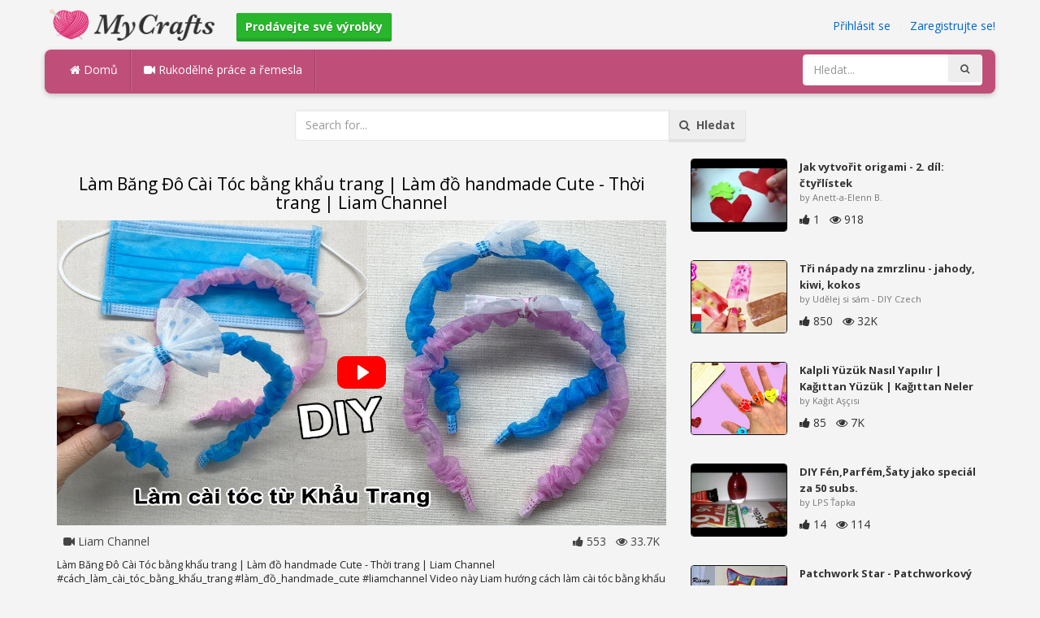

--- FILE ---
content_type: text/html; charset=utf-8
request_url: https://mycrafts.cz/diy/lam-bang-do-cai-toc-bang-khau-trang-lam-o-handmade-cute-tho-i-trang-liam-channel/
body_size: 5090
content:
<!DOCTYPE html><html lang="en"><head><meta http-equiv="Content-Type" content="text/html; charset=utf-8" /><meta http-equiv="X-UA-Compatible" content="IE=edge"><meta name="viewport" content="width=device-width, initial-scale=1, maximum-scale=1, user-scalable=no"><title>Làm Băng Đô Cài Tóc bằng khẩu trang, Làm đồ handmade Cute - Thời trang, Liam</title><meta name="description" content="Làm Băng Đô Cài Tóc bằng khẩu trang, Làm đồ handmade Cute - Thời trang, Liam Channel. Làm Băng Đô Cài Tóc bằng khẩu trang, Làm đồ handmade Cute - Thời trang, Liam Channel #cách_làm_cài_tóc_bằng_khẩu_trang" /><meta name="keywords" content="Làm,Băng,Đô,Cài,Tóc,bằng,khẩu,trang,Làm,đồ,handmade,Cute,Thời,trang,Liam,Channel,Làm,Băng,Đô,Cài,Tóc,bằng,khẩu,trang,Làm,đồ,handmade,Cute,Thời,trang,Liam,Channel,#cách_làm_cài_tóc_bằng_khẩu_trang,#làm_đồ_handm" /><meta name="robots" content="noindex, nofollow"><meta name="googlebot" content="noindex">        <meta name="google-site-verification" content="7kPjOEeZyAgxagDDeGRZUSPYZ_7ZKOgWPpzLBq8fx20" /><link href="https://mycrafts.cz/mob.png" rel="apple-touch-icon-precomposed" /><link href="https://mycrafts.cz/favicon.ico" rel="icon" /><link href="https://mycrafts.cz/icon.png" sizes="192x192" rel="icon" /><link rel="apple-touch-icon" href="https://mycrafts.cz/icon.png"><link rel="apple-touch-icon" sizes="76x76" href="https://mycrafts.cz/76x76.png"><link rel="apple-touch-icon" sizes="120x120" href="https://mycrafts.cz/120x120.png"><link rel="apple-touch-icon" sizes="152x152" href="https://mycrafts.cz/152x152.png"><link rel="dns-prefetch" href="https://fonts.googleapis.com"><link rel="dns-prefetch" href="https://maxcdn.bootstrapcdn.com"><link rel="dns-prefetch" href="https://cdn.mycrafts.cz/cores/87/tpl/web">		<link rel="stylesheet" type="text/css" href="https://cdn.mycrafts.cz/cores/87/tpl/web/css/bootstrap2.css"><link rel="stylesheet" type="text/css" href="https://cdn.mycrafts.cz/cores/87/tpl/web/css_min/diy_detail.min.css">		        <meta name="generator" content="WordPress"><meta property="og:locale" content="cs-CZ"><meta property="og:type" content="article"><meta property="og:title" content="Làm Băng Đô Cài Tóc bằng khẩu trang, Làm đồ handmade Cute - Thời trang, Liam"><meta property="og:description" content="Làm Băng Đô Cài Tóc bằng khẩu trang, Làm đồ handmade Cute - Thời trang, Liam Channel #cách_làm_cài_tóc_bằng_khẩu_trang #làm_đồ_handmade_cute #liamchannel Video này Liam hướng cách làm cài tóc bằng khẩu trang, làm đồ handmade cute. Với cách làm..."><meta property="og:url" content="https://mycrafts.cz/diy/lam-bang-do-cai-toc-bang-khau-trang-lam-o-handmade-cute-tho-i-trang-liam-channel/"><meta property="og:site_name" content="MyCrafts.cz"><meta property="og:updated_time" content="2023-06-09T08:42:01+00:00"><meta property="og:image" content="https://cdn.mycrafts.cz/i/2/5/28/lam-bang-do-cai-toc-bang-yfte-o.jpg"><meta property="article:publisher" content="Liam Channel "><meta property="article:author" content="Liam Channel "><meta property="article:section" content="DIY, Crafts, Handmade"><meta property="article:published_time" content="2023-06-07T17:23:09+00:00"><meta property="article:modified_time" content="2023-06-09T08:42:01+00:00"><meta property="article:tag" content="Handmade"><meta property="article:tag" content="Hand"><meta name="twitter:card" content="summary_large_image"><meta name="twitter:description" content="Làm Băng Đô Cài Tóc bằng khẩu trang, Làm đồ handmade Cute - Thời trang, Liam Channel #cách_làm_cài_tóc_bằng_khẩu_trang #làm_đồ_handmade_cute #liamchannel Video này Liam hướng cách làm cài tóc bằng khẩu trang, làm đồ handmade cute. Với cách làm..."><meta name="twitter:title" content="Làm Băng Đô Cài Tóc bằng khẩu trang, Làm đồ handmade Cute - Thời trang, Liam"><meta name="twitter:site" content="@MyCraftscom"><meta name="twitter:image" content="https://cdn.mycrafts.cz/i/2/5/28/lam-bang-do-cai-toc-bang-yfte-o.jpg"><meta name="twitter:creator" content="@MyCraftscom"></head><body role="document" >    
	<script>
		var config = {
			api_url: "https://admin.mycrafts.cz"
		};
	</script>
	<div class="header"><div class="container"><div class="row"><div class="col-md-6 col-sm-12 col-xs-12 header_left"><a href="https://mycrafts.cz" title="MyCrafts.cz" class="shop_logo"><img src="https://cdn.mycrafts.cz/cores/87/tpl/market/img/mycrafts.png" height="44" alt="MyCrafts.cz" title="MyCrafts.cz" /></a><a style="margin-left:20px;margin-top:5px" class="btn btn-success btn-sm" href="https://mycrafts.cz/sell"><b><i class="icon-shopping-cart" aria-hidden="true"></i> Prodávejte své výrobky</b></a></div><div class="col-md-6 col-sm-12 col-xs-12 header_right"><a href="https://admin.mycrafts.cz/login" class="js_registration mc_link" data-type="login">Přihlásit se</a>&nbsp; | &nbsp;<a href="https://admin.mycrafts.cz/create" class="js_registration mc_link" data-type="register">Zaregistrujte se!</a></div></div></div></div><div class="container"><!-- Static navbar --><div class="row"><nav class="navbar mc_topmenu mc_btn_shadow hidden-xs"><div class="navbar-header"><button type="button" class="navbar-toggle collapsed" data-toggle="collapse" data-target="#navbar" aria-expanded="false" aria-controls="navbar"><span class="sr-only">Toggle navigation</span><span class="icon-bar"></span><span class="icon-bar"></span><span class="icon-bar"></span></button>          </div><div id="navbar" class="navbar-collapse collapse"><ul class="nav navbar-nav">              <li class="active"><a href="https://mycrafts.cz" style="border-left:none;"><i class="fa fa-home"></i> Domů</a></li><li><a href="https://mycrafts.cz/diy"><i class="fa fa-video-camera"></i> Rukodělné  práce a řemesla</a></li><li style="border-left:1px solid #c76489;padding-bottom:15px;padding-top:15px;">&nbsp;</li></ul><ul class="nav navbar-nav navbar-right"><li><form class="navbar-form" role="search" action="https://mycrafts.cz"><input type="hidden" value="1" name="search"><div class="input-group"><input type="text" class="form-control" placeholder="Hledat..." name="q" value=""><div class="input-group-btn"><button class="btn btn-default" type="submit"><i class="fa fa-search"></i></button></div></div></form></li></ul></div><!--/.nav-collapse --><!--/.container-fluid --></nav></div></div> <!-- /container --><div class="container"><form target="_self" method="get" name="search_form">		<input name="search" type="hidden" value="1" /><div class="row"><div class="col-lg-3"></div><div class="col-lg-6"><div class="input-group"><input type="text" name="q" class="form-control" id="search_q" placeholder="Search for..." value=""><span class="input-group-btn"><button class="btn btn-default" type="submit" id="search_button"><i class="fa fa-search"></i>&nbsp; Hledat</button></span></div><!-- /input-group --></div><!-- /.col-lg-6 --><div class="col-lg-3"></div></div></form><!-- /.row --></div><br /><div class="container detail"><div class="row"><div class="col-md-8">						<div class="c"></div><center><h1>Làm Băng Đô Cài Tóc bằng khẩu trang | Làm đồ handmade Cute  - Thời trang | Liam Channel</h1></center><script>config.plyr_js = 'https://cdn.mycrafts.cz/cores/87/tpl/web/js/plyr.js';config.plyr_css = 'https://cdn.mycrafts.cz/cores/87/tpl/web/css/plyr.css';
				document.addEventListener('DOMContentLoaded', function() {
					init_player({
						id: '#js_video_player',video_poster: 'https://cdn.mycrafts.cz/i/2/5/28/lam-bang-do-cai-toc-bang-yfte-o.jpg',title: "Làm Băng Đô Cài Tóc bằng khẩu trang | Làm đồ handmade Cute  - Thời trang | Liam Channel",video_provider: 'youtube',video_id: '_l3Y83vxbOQ'
					});
				});
			</script>
			<div id="js_video_player" style="width:100%"><img src="https://cdn.mycrafts.cz/i/2/5/28/lam-bang-do-cai-toc-bang-yfte-o.jpg" alt="Làm Băng Đô Cài Tóc bằng khẩu trang | Làm đồ handmade Cute  - Thời trang | Liam Channel" class="img-responsive " id="detail_img" /></div><div class="c"></div><div class="row" style="margin-bottom:10px;margin-top:10px;"><div class="col-xs-6">&nbsp; <i class="fa fa-video-camera"></i> Liam Channel </div><div class="col-xs-6" style="text-align: right"><i class="fa fa-thumbs-up"></i> 553 &nbsp; <i class="fa fa-eye"></i> 33.7K &nbsp;</div></div><div class="c"></div><p>Làm Băng Đô Cài Tóc bằng khẩu trang | Làm đồ handmade Cute  - Thời trang | Liam Channel
#cách_làm_cài_tóc_bằng_khẩu_trang #làm_đồ_handmade_cute #liamchannel
Video này Liam hướng cách làm cài tóc bằng khẩu trang, làm đồ handmade cute. Với cách làm đơn giả</p><div style="float:right;"><i class="fa fa-clock-o" aria-hidden="true"></i> <time datetime="2023-06-09" itemprop="datePublished" pubdate="">06/09/23</time></div><div class="c"></div><font style="font-weight:bold">Tagy:</font><br /><a class="btn btn-default btn-xs" title="Handmade" href="https://mycrafts.cz/-handmade">Handmade</a> &nbsp;<a class="btn btn-default btn-xs" title="Hand" href="https://mycrafts.cz/-hand">Hand</a> &nbsp;<br /><br /><br />									<div id="share_buttons" title="L%C3%A0m%20B%C4%83ng%20%C4%90%C3%B4%20C%C3%A0i%20T%C3%B3c%20b%E1%BA%B1ng%20kh%E1%BA%A9u%20trang%20%7C%20L%C3%A0m%20%C4%91%E1%BB%93%20handmade%20Cute%20%20-%20Th%C6%A1%CC%80i%20trang%20%7C%20Liam%20Channel" url="https%3A%2F%2Fmycrafts.cz%2Fdiy%2Flam-bang-do-cai-toc-bang-khau-trang-lam-o-handmade-cute-tho-i-trang-liam-channel%2F" media_url="https%3A%2F%2Fcdn.mycrafts.cz%2Fi%2F2%2F5%2F28%2Flam-bang-do-cai-toc-bang-yfte-o.jpg" lang="cs" > </div><button type="button" style="float:right;" class="btn btn-default btn-xs js_report" data-item_id="5947319" data-source_id="1"><i class="fa fa-exclamation-triangle"></i>&nbsp;&nbsp;Nahlásit tuto položku</button><div class="c"></div><div id="add_new_comment"><a href="https://admin.mycrafts.cz/profile/login">Přihlaste se</a> abyste mohli okomentovat fotografie.</div></div><div class="col-md-4"><div class="row nextmedia">

		 	<a href="https://mycrafts.cz/diy/jak-vytvorit-origami-2-dil-ctyrlistek/" title="Jak vytvořit origami - 2. díl: čtyřlístek">
		
	
			<div class="col-xs-12 col-sm-12 col-md-12" style="color: #333;">


									<img src="https://cdn.mycrafts.cz/i/1/2/47/jak-vytvorit-origami-2-dil-bTwg-m.jpg" alt="Jak vytvořit origami - 2. díl: čtyřlístek" style="height:90px;float: left; margin: 0px 15px 15px 0px;border-radius:4px;border:1px solid #111 ;" data-pin-nopin="true" />
								
				
				<a href="https://mycrafts.cz/diy/jak-vytvorit-origami-2-dil-ctyrlistek/" style="color: #333;
    font-size: 13px;
    font-weight: bold;line-height: 1.2;
    margin-bottom: 2px;
    max-height: 2.4em;
    overflow: hidden;height: 1.4em;
    line-height: 1.4em;
    " title="Jak vytvořit origami - 2. díl: čtyřlístek">Jak vytvořit origami - 2. díl: čtyřlístek</a>
				<p style=" color: #777;
    font-size: 11px;">by Anett-a-Elenn B.</p>
    
    <i class="fa fa-thumbs-up"></i> 1 &nbsp; <i class="fa fa-eye"></i> 918
			</div>
			<div class="c"></div>
   <br /><div class="c"></div>
    
    </a>
		 	<a href="https://mycrafts.cz/diy/tri-napady-na-zmrzlinu-jahody-kiwi-kokos/" title="Tři nápady na zmrzlinu - jahody, kiwi, kokos">
		
	
			<div class="col-xs-12 col-sm-12 col-md-12" style="color: #333;">


									<img src="https://cdn.mycrafts.cz/i/1/6/74/tri-napady-na-zmrzlinu-hvAa-m.jpg" alt="Tři nápady na zmrzlinu - jahody, kiwi, kokos" style="height:90px;float: left; margin: 0px 15px 15px 0px;border-radius:4px;border:1px solid #111 ;" data-pin-nopin="true" />
								
				
				<a href="https://mycrafts.cz/diy/tri-napady-na-zmrzlinu-jahody-kiwi-kokos/" style="color: #333;
    font-size: 13px;
    font-weight: bold;line-height: 1.2;
    margin-bottom: 2px;
    max-height: 2.4em;
    overflow: hidden;height: 1.4em;
    line-height: 1.4em;
    " title="Tři nápady na zmrzlinu - jahody, kiwi, kokos">Tři nápady na zmrzlinu - jahody, kiwi, kokos</a>
				<p style=" color: #777;
    font-size: 11px;">by Udělej si sám - DIY Czech</p>
    
    <i class="fa fa-thumbs-up"></i> 850 &nbsp; <i class="fa fa-eye"></i> 32K
			</div>
			<div class="c"></div>
   <br /><div class="c"></div>
    
    </a>
		 	<a href="https://mycrafts.cz/diy/kalpli-yuzuk-nasil-yapilir-kagittan-yuzuk-kagittan-neler-yapilir/" title="Kalpli Yüzük Nasıl Yapılır | Kağıttan Yüzük | Kağıttan Neler Yapılır">
		
	
			<div class="col-xs-12 col-sm-12 col-md-12" style="color: #333;">


									<img src="https://cdn.mycrafts.cz/i/2/5/19/kalpli-yuzuk-nasil-yapilir-yp3g-m.jpg" alt="Kalpli Yüzük Nasıl Yapılır | Kağıttan Yüzük | Kağıttan Neler Yapılır" style="height:90px;float: left; margin: 0px 15px 15px 0px;border-radius:4px;border:1px solid #111 ;" data-pin-nopin="true" />
								
				
				<a href="https://mycrafts.cz/diy/kalpli-yuzuk-nasil-yapilir-kagittan-yuzuk-kagittan-neler-yapilir/" style="color: #333;
    font-size: 13px;
    font-weight: bold;line-height: 1.2;
    margin-bottom: 2px;
    max-height: 2.4em;
    overflow: hidden;height: 1.4em;
    line-height: 1.4em;
    " title="Kalpli Yüzük Nasıl Yapılır | Kağıttan Yüzük | Kağıttan Neler Yapılır">Kalpli Yüzük Nasıl Yapılır | Kağıttan Yüzük | Kağıttan Neler</a>
				<p style=" color: #777;
    font-size: 11px;">by Kağıt Aşçısı</p>
    
    <i class="fa fa-thumbs-up"></i> 85 &nbsp; <i class="fa fa-eye"></i> 7K
			</div>
			<div class="c"></div>
   <br /><div class="c"></div>
    
    </a>
		 	<a href="https://mycrafts.cz/diy/diy-fen-parfem-saty-jako-special-za-50-subs/" title="DIY Fén,Parfém,Šaty jako speciál za 50 subs.">
		
	
			<div class="col-xs-12 col-sm-12 col-md-12" style="color: #333;">


									<img src="https://cdn.mycrafts.cz/i/1/7/61/diy-fen-parfem-saty-jako-i3th-m.jpg" alt="DIY Fén,Parfém,Šaty jako speciál za 50 subs." style="height:90px;float: left; margin: 0px 15px 15px 0px;border-radius:4px;border:1px solid #111 ;" data-pin-nopin="true" />
								
				
				<a href="https://mycrafts.cz/diy/diy-fen-parfem-saty-jako-special-za-50-subs/" style="color: #333;
    font-size: 13px;
    font-weight: bold;line-height: 1.2;
    margin-bottom: 2px;
    max-height: 2.4em;
    overflow: hidden;height: 1.4em;
    line-height: 1.4em;
    " title="DIY Fén,Parfém,Šaty jako speciál za 50 subs.">DIY Fén,Parfém,Šaty jako speciál za 50 subs.</a>
				<p style=" color: #777;
    font-size: 11px;">by LPS Ťapka</p>
    
    <i class="fa fa-thumbs-up"></i> 14 &nbsp; <i class="fa fa-eye"></i> 114
			</div>
			<div class="c"></div>
   <br /><div class="c"></div>
    
    </a>
		 	<a href="https://mycrafts.cz/diy/patchwork-star-patchworkovy-polstar-stoupajici-hvezda/" title="Patchwork Star - Patchworkový polštář Stoupající hvězda">
		
	
			<div class="col-xs-12 col-sm-12 col-md-12" style="color: #333;">


									<img src="https://cdn.mycrafts.cz/i/1/7/7/patchwork-star-patchworkovy-hMpk-m.jpg" alt="Patchwork Star - Patchworkový polštář Stoupající hvězda" style="height:90px;float: left; margin: 0px 15px 15px 0px;border-radius:4px;border:1px solid #111 ;" data-pin-nopin="true" />
								
				
				<a href="https://mycrafts.cz/diy/patchwork-star-patchworkovy-polstar-stoupajici-hvezda/" style="color: #333;
    font-size: 13px;
    font-weight: bold;line-height: 1.2;
    margin-bottom: 2px;
    max-height: 2.4em;
    overflow: hidden;height: 1.4em;
    line-height: 1.4em;
    " title="Patchwork Star - Patchworkový polštář Stoupající hvězda">Patchwork Star - Patchworkový polštář Stoupající hvězda</a>
				<p style=" color: #777;
    font-size: 11px;">by Liza Decor</p>
    
    <i class="fa fa-thumbs-up"></i> 203 &nbsp; <i class="fa fa-eye"></i> 8.7K
			</div>
			<div class="c"></div>
   <br /><div class="c"></div>
    
    </a>
		 	<a href="https://mycrafts.cz/diy/gumickovani-s-tadou-jezdici-pas-rainbow-loom/" title="Gumičkování s Táďou- Jezdící pás (Rainbow loom)">
		
	
			<div class="col-xs-12 col-sm-12 col-md-12" style="color: #333;">


									<img src="https://cdn.mycrafts.cz/i/1/4/50/gumickovani-s-tadou-e4ti-m.jpg" alt="Gumičkování s Táďou- Jezdící pás (Rainbow loom)" style="height:90px;float: left; margin: 0px 15px 15px 0px;border-radius:4px;border:1px solid #111 ;" data-pin-nopin="true" />
								
				
				<a href="https://mycrafts.cz/diy/gumickovani-s-tadou-jezdici-pas-rainbow-loom/" style="color: #333;
    font-size: 13px;
    font-weight: bold;line-height: 1.2;
    margin-bottom: 2px;
    max-height: 2.4em;
    overflow: hidden;height: 1.4em;
    line-height: 1.4em;
    " title="Gumičkování s Táďou- Jezdící pás (Rainbow loom)">Gumičkování s Táďou- Jezdící pás (Rainbow loom)</a>
				<p style=" color: #777;
    font-size: 11px;">by Lukán Vantuch</p>
    
    <i class="fa fa-thumbs-up"></i> 6 &nbsp; <i class="fa fa-eye"></i> 367
			</div>
			<div class="c"></div>
   <br /><div class="c"></div>
    
    </a>
		 	<a href="https://mycrafts.cz/diy/jak-rozplest-jedno-oko-na-tri-a-navod-na-pavouckovy-vzor/" title="Jak rozplést jedno oko na tři a návod na pavoučkový vzor">
		
	
			<div class="col-xs-12 col-sm-12 col-md-12" style="color: #333;">


									<img src="https://cdn.mycrafts.cz/i/1/7/11/jak-rozplest-jedno-oko-na-tri-a-hPRt-m.jpg" alt="Jak rozplést jedno oko na tři a návod na pavoučkový vzor" style="height:90px;float: left; margin: 0px 15px 15px 0px;border-radius:4px;border:1px solid #111 ;" data-pin-nopin="true" />
								
				
				<a href="https://mycrafts.cz/diy/jak-rozplest-jedno-oko-na-tri-a-navod-na-pavouckovy-vzor/" style="color: #333;
    font-size: 13px;
    font-weight: bold;line-height: 1.2;
    margin-bottom: 2px;
    max-height: 2.4em;
    overflow: hidden;height: 1.4em;
    line-height: 1.4em;
    " title="Jak rozplést jedno oko na tři a návod na pavoučkový vzor">Jak rozplést jedno oko na tři a návod na pavoučkový vzor</a>
				<p style=" color: #777;
    font-size: 11px;">by Kukuruku</p>
    
    <i class="fa fa-thumbs-up"></i> 72 &nbsp; <i class="fa fa-eye"></i> 17.9K
			</div>
			<div class="c"></div>
   <br /><div class="c"></div>
    
    </a>
	
</div>
</div></div><div class="row" style="margin-top:20px;"><div class="col-lg-12 banner_card mc_txt_shadow" style="text-align:left;padding-top:0px;padding-bottom:10px;">		<a class="btn btn-success" href="https://mycrafts.cz/sell"><b><i class="fa fa-shopping-cart" aria-hidden="true"></i> Prodávejte své výrobky - Otevřít obchod</b></a> - <span style="color:#3e8f3e">Zdarma!</span></div><div class="col-lg-2 col-md-3 col-sm-4 col-xs-6 item_card"><div class="item_detail"><a title="Vrba z korálků" href="https://mycrafts.cz/vrba-z-koralku-7434" class="link_grey"><img src="https://cdn.mycrafts.cz/i/1/9/65/vrba-z-koralku-mh6D-m.jpg" alt="Vrba z korálků" title="Vrba z korálků" class="item_img" data-pin-nopin="true"><div class="item_title">Vrba z korálků</div></a><div class="item_img_price item_right"><span class="price_wrapper"><span data-value="120.00" class="price_value" title=" Kč 120 (CZK)"><span class="csymbol text-gray-400" title="CZK">Kč</span>120</span></span></div></div></div><div class="col-lg-2 col-md-3 col-sm-4 col-xs-6 item_card"><div class="item_detail"><a title="Śnek z papírových ruliček" href="https://mycrafts.cz/snek-z-papirovych-rulicek-7038" class="link_grey"><img src="https://cdn.mycrafts.cz/i/1/9/62/snek-z-papirovych-rulicek-meNd-m.jpg" alt="Śnek z papírových ruliček" title="Śnek z papírových ruliček" class="item_img" data-pin-nopin="true"><div class="item_title">Śnek z papírových ruliček</div></a><div class="item_img_price item_right"><span class="price_wrapper"><span data-value="80.00" class="price_value" title=" Kč 80 (CZK)"><span class="csymbol text-gray-400" title="CZK">Kč</span>80</span></span></div></div></div><div class="col-lg-2 col-md-3 col-sm-4 col-xs-6 item_card"><div class="item_detail"><a title="Hracky" href="https://mycrafts.cz/hracky-3674" class="link_grey"><img src="https://cdn.mycrafts.cz/i/1/8/68/hracky-jRR5-m.jpg" alt="Hracky" title="Hracky" class="item_img" data-pin-nopin="true"><div class="item_title">Hracky</div></a><div class="item_img_price item_right"><span class="price_wrapper"><span data-value="50.00" class="price_value" title=" $ 50 (USD)"><span class="csymbol text-gray-400" title="USD">$</span>50</span></span></div></div></div><div class="col-lg-2 col-md-3 col-sm-4 col-xs-6 item_card"><div class="item_detail"><a title="Zimní šátek" href="https://mycrafts.cz/zimni-satek-3678" class="link_grey"><img src="https://cdn.mycrafts.cz/i/1/8/69/zimni-satek-jSjr-m.jpg" alt="Zimní šátek" title="Zimní šátek" class="item_img" data-pin-nopin="true"><div class="item_title">Zimní šátek</div></a><div class="item_img_price item_right"><span class="price_wrapper"><span data-value="30.00" class="price_value" title=" $ 30 (USD)"><span class="csymbol text-gray-400" title="USD">$</span>30</span></span></div></div></div><div class="col-lg-2 col-md-3 col-sm-4 col-xs-6 item_card"><div class="item_detail"><a title="Papagei" href="https://mycrafts.cz/papagei-3913" class="link_grey"><img src="https://cdn.mycrafts.cz/i/1/8/78/papagei-jZ6R-m.jpg" alt="Papagei" title="Papagei" class="item_img" data-pin-nopin="true"><div class="item_title">Papagei</div></a><div class="item_img_price item_right"><span class="price_wrapper"><span data-value="30.00" class="price_value" title=" $ 30 (USD)"><span class="csymbol text-gray-400" title="USD">$</span>30</span></span></div></div></div><div class="col-lg-2 col-md-3 col-sm-4 col-xs-6 item_card"><div class="item_detail"><a title="ANDÍLCI - RŮZNÉ BARVY" href="https://mycrafts.cz/andilci-ruzne-barvy-16835" class="link_grey"><img src="https://cdn.mycrafts.cz/i/1/10/73/andilci-ruzne-barvy-n8LX-m.jpg" alt="ANDÍLCI - RŮZNÉ BARVY" title="ANDÍLCI - RŮZNÉ BARVY" class="item_img" data-pin-nopin="true"><div class="item_title">ANDÍLCI - RŮZNÉ BARVY</div></a><div class="item_img_price item_right"><span class="price_wrapper"><span data-value="1.63" class="price_value" title=" Kč &amp;nbsp;39 (CZK)"><span class="csymbol text-gray-400" title="CZK">Kč</span>&nbsp;39</span></span></div></div></div></div></div>
<div class="container footer"><div class="row"><div class="col-sm-8" style="text-align:left;"> MyCrafts.cz v2.1 - All images & DIY © their respective owners - <a href="https://mycrafts.cz/legal/privacy">Privacy</a> - <a href="https://mycrafts.cz/legal/terms">Terms of Use</a> - <a href="https://admin.mycrafts.cz/contact" style="font-weight:bold;">Kontaktovat podporu</a><br /></div></div><script id="js_tpl_modal" type="text/html"><div class="js_popup_header"><div class="popup_swipe_down"><div class="swipe_down_over"></div></div><div class="md_popup_header js_header_btn"></div></div><!--by default display is flex, but we can add class "display_block"--><div class="js_md_popup_body md_popup_body display_block"><%=content%></div><div class="md_popup_buttons js_footer_btn"></div></script>	<script type="text/javascript" src="https://cdn.mycrafts.cz/cores/87/tpl/web/js/jquery-1.11.3.min.js"></script><script type="text/javascript" src="https://cdn.mycrafts.cz/cores/87/tpl/web/js/bootstrap.min.js"></script><script type="text/javascript" src="https://cdn.mycrafts.cz/cores/87/tpl/web/js_min/diy_detail.min.js"></script><link rel="stylesheet" href="https://maxcdn.bootstrapcdn.com/font-awesome/4.5.0/css/font-awesome.min.css"><script defer src="https://static.cloudflareinsights.com/beacon.min.js/vcd15cbe7772f49c399c6a5babf22c1241717689176015" integrity="sha512-ZpsOmlRQV6y907TI0dKBHq9Md29nnaEIPlkf84rnaERnq6zvWvPUqr2ft8M1aS28oN72PdrCzSjY4U6VaAw1EQ==" data-cf-beacon='{"version":"2024.11.0","token":"5e7ca766d3b442ccb645328d48cca3ad","r":1,"server_timing":{"name":{"cfCacheStatus":true,"cfEdge":true,"cfExtPri":true,"cfL4":true,"cfOrigin":true,"cfSpeedBrain":true},"location_startswith":null}}' crossorigin="anonymous"></script>
</body></html>